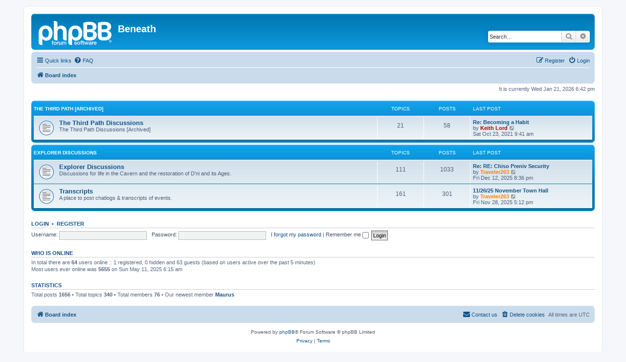

--- FILE ---
content_type: text/html; charset=UTF-8
request_url: http://dniexplorer.com/forum/index.php?sid=45f526e7eccffbb0f6eeaf568262c5c1
body_size: 4316
content:
<!DOCTYPE html>
<html dir="ltr" lang="en-gb">
<head>
<meta charset="utf-8" />
<meta http-equiv="X-UA-Compatible" content="IE=edge">
<meta name="viewport" content="width=device-width, initial-scale=1" />

<title>Beneath - Index page</title>

	<link rel="alternate" type="application/atom+xml" title="Feed - Beneath" href="/forum/app.php/feed?sid=e1f7a6736c358c61fd59fd2f319d40e4">			<link rel="alternate" type="application/atom+xml" title="Feed - New Topics" href="/forum/app.php/feed/topics?sid=e1f7a6736c358c61fd59fd2f319d40e4">				
	<link rel="canonical" href="https://dniexplorer.com/forum/">

<!--
	phpBB style name: prosilver
	Based on style:   prosilver (this is the default phpBB3 style)
	Original author:  Tom Beddard ( http://www.subBlue.com/ )
	Modified by:
-->

<link href="./assets/css/font-awesome.min.css?assets_version=4" rel="stylesheet">
<link href="./styles/prosilver/theme/stylesheet.css?assets_version=4" rel="stylesheet">
<link href="./styles/prosilver/theme/en/stylesheet.css?assets_version=4" rel="stylesheet">




<!--[if lte IE 9]>
	<link href="./styles/prosilver/theme/tweaks.css?assets_version=4" rel="stylesheet">
<![endif]-->





</head>
<body id="phpbb" class="nojs notouch section-index ltr ">


<div id="wrap" class="wrap">
	<a id="top" class="top-anchor" accesskey="t"></a>
	<div id="page-header">
		<div class="headerbar" role="banner">
					<div class="inner">

			<div id="site-description" class="site-description">
		<a id="logo" class="logo" href="./index.php?sid=e1f7a6736c358c61fd59fd2f319d40e4" title="Board index">
					<span class="site_logo"></span>
				</a>
				<h1>Beneath</h1>
				<p></p>
				<p class="skiplink"><a href="#start_here">Skip to content</a></p>
			</div>

									<div id="search-box" class="search-box search-header" role="search">
				<form action="./search.php?sid=e1f7a6736c358c61fd59fd2f319d40e4" method="get" id="search">
				<fieldset>
					<input name="keywords" id="keywords" type="search" maxlength="128" title="Search for keywords" class="inputbox search tiny" size="20" value="" placeholder="Search…" />
					<button class="button button-search" type="submit" title="Search">
						<i class="icon fa-search fa-fw" aria-hidden="true"></i><span class="sr-only">Search</span>
					</button>
					<a href="./search.php?sid=e1f7a6736c358c61fd59fd2f319d40e4" class="button button-search-end" title="Advanced search">
						<i class="icon fa-cog fa-fw" aria-hidden="true"></i><span class="sr-only">Advanced search</span>
					</a>
					<input type="hidden" name="sid" value="e1f7a6736c358c61fd59fd2f319d40e4" />

				</fieldset>
				</form>
			</div>
						
			</div>
					</div>
				<div class="navbar" role="navigation">
	<div class="inner">

	<ul id="nav-main" class="nav-main linklist" role="menubar">

		<li id="quick-links" class="quick-links dropdown-container responsive-menu" data-skip-responsive="true">
			<a href="#" class="dropdown-trigger">
				<i class="icon fa-bars fa-fw" aria-hidden="true"></i><span>Quick links</span>
			</a>
			<div class="dropdown">
				<div class="pointer"><div class="pointer-inner"></div></div>
				<ul class="dropdown-contents" role="menu">
					
											<li class="separator"></li>
																									<li>
								<a href="./search.php?search_id=unanswered&amp;sid=e1f7a6736c358c61fd59fd2f319d40e4" role="menuitem">
									<i class="icon fa-file-o fa-fw icon-gray" aria-hidden="true"></i><span>Unanswered topics</span>
								</a>
							</li>
							<li>
								<a href="./search.php?search_id=active_topics&amp;sid=e1f7a6736c358c61fd59fd2f319d40e4" role="menuitem">
									<i class="icon fa-file-o fa-fw icon-blue" aria-hidden="true"></i><span>Active topics</span>
								</a>
							</li>
							<li class="separator"></li>
							<li>
								<a href="./search.php?sid=e1f7a6736c358c61fd59fd2f319d40e4" role="menuitem">
									<i class="icon fa-search fa-fw" aria-hidden="true"></i><span>Search</span>
								</a>
							</li>
					
										<li class="separator"></li>

									</ul>
			</div>
		</li>

				<li data-skip-responsive="true">
			<a href="/forum/app.php/help/faq?sid=e1f7a6736c358c61fd59fd2f319d40e4" rel="help" title="Frequently Asked Questions" role="menuitem">
				<i class="icon fa-question-circle fa-fw" aria-hidden="true"></i><span>FAQ</span>
			</a>
		</li>
						
			<li class="rightside"  data-skip-responsive="true">
			<a href="./ucp.php?mode=login&amp;redirect=index.php&amp;sid=e1f7a6736c358c61fd59fd2f319d40e4" title="Login" accesskey="x" role="menuitem">
				<i class="icon fa-power-off fa-fw" aria-hidden="true"></i><span>Login</span>
			</a>
		</li>
					<li class="rightside" data-skip-responsive="true">
				<a href="./ucp.php?mode=register&amp;sid=e1f7a6736c358c61fd59fd2f319d40e4" role="menuitem">
					<i class="icon fa-pencil-square-o  fa-fw" aria-hidden="true"></i><span>Register</span>
				</a>
			</li>
						</ul>

	<ul id="nav-breadcrumbs" class="nav-breadcrumbs linklist navlinks" role="menubar">
				
		
		<li class="breadcrumbs" itemscope itemtype="https://schema.org/BreadcrumbList">

			
							<span class="crumb" itemtype="https://schema.org/ListItem" itemprop="itemListElement" itemscope><a itemprop="item" href="./index.php?sid=e1f7a6736c358c61fd59fd2f319d40e4" accesskey="h" data-navbar-reference="index"><i class="icon fa-home fa-fw"></i><span itemprop="name">Board index</span></a><meta itemprop="position" content="1" /></span>

			
					</li>

		
					<li class="rightside responsive-search">
				<a href="./search.php?sid=e1f7a6736c358c61fd59fd2f319d40e4" title="View the advanced search options" role="menuitem">
					<i class="icon fa-search fa-fw" aria-hidden="true"></i><span class="sr-only">Search</span>
				</a>
			</li>
			</ul>

	</div>
</div>
	</div>

	
	<a id="start_here" class="anchor"></a>
	<div id="page-body" class="page-body" role="main">
		
		
<p class="right responsive-center time">It is currently Wed Jan 21, 2026 6:42 pm</p>



	
				<div class="forabg">
			<div class="inner">
			<ul class="topiclist">
				<li class="header">
										<dl class="row-item">
						<dt><div class="list-inner"><a href="./viewforum.php?f=6&amp;sid=e1f7a6736c358c61fd59fd2f319d40e4">The Third Path [Archived]</a></div></dt>
						<dd class="topics">Topics</dd>
						<dd class="posts">Posts</dd>
						<dd class="lastpost"><span>Last post</span></dd>
					</dl>
									</li>
			</ul>
			<ul class="topiclist forums">
		
	
	
	
			
					<li class="row">
						<dl class="row-item forum_read">
				<dt title="No unread posts">
										<div class="list-inner">
													<!--
								<a class="feed-icon-forum" title="Feed - The Third Path Discussions" href="/forum/app.php/feed/forum/7?sid=e1f7a6736c358c61fd59fd2f319d40e4">
									<i class="icon fa-rss-square fa-fw icon-orange" aria-hidden="true"></i><span class="sr-only">Feed - The Third Path Discussions</span>
								</a>
							-->
																		<a href="./viewforum.php?f=7&amp;sid=e1f7a6736c358c61fd59fd2f319d40e4" class="forumtitle">The Third Path Discussions</a>
						<br />The Third Path Discussions [Archived]												
												<div class="responsive-show" style="display: none;">
															Topics: <strong>21</strong>
													</div>
											</div>
				</dt>
									<dd class="topics">21 <dfn>Topics</dfn></dd>
					<dd class="posts">58 <dfn>Posts</dfn></dd>
					<dd class="lastpost">
						<span>
																						<dfn>Last post</dfn>
																										<a href="./viewtopic.php?p=59&amp;sid=e1f7a6736c358c61fd59fd2f319d40e4#p59" title="Re: Becoming a Habit" class="lastsubject">Re: Becoming a Habit</a> <br />
																	by <a href="./memberlist.php?mode=viewprofile&amp;u=2&amp;sid=e1f7a6736c358c61fd59fd2f319d40e4" style="color: #AA0000;" class="username-coloured">Keith Lord</a>																	<a href="./viewtopic.php?p=59&amp;sid=e1f7a6736c358c61fd59fd2f319d40e4#p59" title="View the latest post">
										<i class="icon fa-external-link-square fa-fw icon-lightgray icon-md" aria-hidden="true"></i><span class="sr-only">View the latest post</span>
									</a>
																<br /><time datetime="2021-10-23T09:41:06+00:00">Sat Oct 23, 2021 9:41 am</time>
													</span>
					</dd>
							</dl>
					</li>
			
	
				</ul>

			</div>
		</div>
	
				<div class="forabg">
			<div class="inner">
			<ul class="topiclist">
				<li class="header">
										<dl class="row-item">
						<dt><div class="list-inner"><a href="./viewforum.php?f=1&amp;sid=e1f7a6736c358c61fd59fd2f319d40e4">Explorer Discussions</a></div></dt>
						<dd class="topics">Topics</dd>
						<dd class="posts">Posts</dd>
						<dd class="lastpost"><span>Last post</span></dd>
					</dl>
									</li>
			</ul>
			<ul class="topiclist forums">
		
	
	
	
			
					<li class="row">
						<dl class="row-item forum_read">
				<dt title="No unread posts">
										<div class="list-inner">
													<!--
								<a class="feed-icon-forum" title="Feed - Explorer Discussions" href="/forum/app.php/feed/forum/2?sid=e1f7a6736c358c61fd59fd2f319d40e4">
									<i class="icon fa-rss-square fa-fw icon-orange" aria-hidden="true"></i><span class="sr-only">Feed - Explorer Discussions</span>
								</a>
							-->
																		<a href="./viewforum.php?f=2&amp;sid=e1f7a6736c358c61fd59fd2f319d40e4" class="forumtitle">Explorer Discussions</a>
						<br />Discussions for life in the Cavern and the restoration of D'ni and its Ages.												
												<div class="responsive-show" style="display: none;">
															Topics: <strong>111</strong>
													</div>
											</div>
				</dt>
									<dd class="topics">111 <dfn>Topics</dfn></dd>
					<dd class="posts">1033 <dfn>Posts</dfn></dd>
					<dd class="lastpost">
						<span>
																						<dfn>Last post</dfn>
																										<a href="./viewtopic.php?p=1754&amp;sid=e1f7a6736c358c61fd59fd2f319d40e4#p1754" title="Re: RE: Chiso Preniv Security" class="lastsubject">Re: RE: Chiso Preniv Security</a> <br />
																	by <a href="./memberlist.php?mode=viewprofile&amp;u=58&amp;sid=e1f7a6736c358c61fd59fd2f319d40e4" style="color: #FF8000;" class="username-coloured">Traveler263</a>																	<a href="./viewtopic.php?p=1754&amp;sid=e1f7a6736c358c61fd59fd2f319d40e4#p1754" title="View the latest post">
										<i class="icon fa-external-link-square fa-fw icon-lightgray icon-md" aria-hidden="true"></i><span class="sr-only">View the latest post</span>
									</a>
																<br /><time datetime="2025-12-12T20:36:13+00:00">Fri Dec 12, 2025 8:36 pm</time>
													</span>
					</dd>
							</dl>
					</li>
			
	
	
			
					<li class="row">
						<dl class="row-item forum_read">
				<dt title="No unread posts">
										<div class="list-inner">
													<!--
								<a class="feed-icon-forum" title="Feed - Transcripts" href="/forum/app.php/feed/forum/8?sid=e1f7a6736c358c61fd59fd2f319d40e4">
									<i class="icon fa-rss-square fa-fw icon-orange" aria-hidden="true"></i><span class="sr-only">Feed - Transcripts</span>
								</a>
							-->
																		<a href="./viewforum.php?f=8&amp;sid=e1f7a6736c358c61fd59fd2f319d40e4" class="forumtitle">Transcripts</a>
						<br />A place to post chatlogs &amp; transcripts of events.												
												<div class="responsive-show" style="display: none;">
															Topics: <strong>161</strong>
													</div>
											</div>
				</dt>
									<dd class="topics">161 <dfn>Topics</dfn></dd>
					<dd class="posts">301 <dfn>Posts</dfn></dd>
					<dd class="lastpost">
						<span>
																						<dfn>Last post</dfn>
																										<a href="./viewtopic.php?p=1737&amp;sid=e1f7a6736c358c61fd59fd2f319d40e4#p1737" title="11/26/25 November Town Hall" class="lastsubject">11/26/25 November Town Hall</a> <br />
																	by <a href="./memberlist.php?mode=viewprofile&amp;u=58&amp;sid=e1f7a6736c358c61fd59fd2f319d40e4" style="color: #FF8000;" class="username-coloured">Traveler263</a>																	<a href="./viewtopic.php?p=1737&amp;sid=e1f7a6736c358c61fd59fd2f319d40e4#p1737" title="View the latest post">
										<i class="icon fa-external-link-square fa-fw icon-lightgray icon-md" aria-hidden="true"></i><span class="sr-only">View the latest post</span>
									</a>
																<br /><time datetime="2025-11-28T17:12:54+00:00">Fri Nov 28, 2025 5:12 pm</time>
													</span>
					</dd>
							</dl>
					</li>
			
				</ul>

			</div>
		</div>
		


	<form method="post" action="./ucp.php?mode=login&amp;sid=e1f7a6736c358c61fd59fd2f319d40e4" class="headerspace">
	<h3><a href="./ucp.php?mode=login&amp;redirect=index.php&amp;sid=e1f7a6736c358c61fd59fd2f319d40e4">Login</a>&nbsp; &bull; &nbsp;<a href="./ucp.php?mode=register&amp;sid=e1f7a6736c358c61fd59fd2f319d40e4">Register</a></h3>
		<fieldset class="quick-login">
			<label for="username"><span>Username:</span> <input type="text" tabindex="1" name="username" id="username" size="10" class="inputbox" title="Username" autocomplete="username" /></label>
			<label for="password"><span>Password:</span> <input type="password" tabindex="2" name="password" id="password" size="10" class="inputbox" title="Password" autocomplete="current-password" /></label>
							<a href="/forum/app.php/user/forgot_password?sid=e1f7a6736c358c61fd59fd2f319d40e4">I forgot my password</a>
										<span class="responsive-hide">|</span> <label for="autologin">Remember me <input type="checkbox" tabindex="4" name="autologin" id="autologin" /></label>
						<input type="submit" tabindex="5" name="login" value="Login" class="button2" />
			<input type="hidden" name="redirect" value="./index.php?sid=e1f7a6736c358c61fd59fd2f319d40e4" />
<input type="hidden" name="creation_time" value="1769020952" />
<input type="hidden" name="form_token" value="c7c7f9c06ecdf3b68ef89961bec92454addd1091" />

			
		</fieldset>
	</form>


	<div class="stat-block online-list">
		<h3>Who is online</h3>		<p>
						In total there are <strong>64</strong> users online :: 1 registered, 0 hidden and 63 guests (based on users active over the past 5 minutes)<br />Most users ever online was <strong>5655</strong> on Sun May 11, 2025 6:15 am<br /> 
								</p>
	</div>



	<div class="stat-block statistics">
		<h3>Statistics</h3>
		<p>
						Total posts <strong>1656</strong> &bull; Total topics <strong>340</strong> &bull; Total members <strong>76</strong> &bull; Our newest member <strong><a href="./memberlist.php?mode=viewprofile&amp;u=216&amp;sid=e1f7a6736c358c61fd59fd2f319d40e4" class="username">Maurus</a></strong>
					</p>
	</div>


			</div>


<div id="page-footer" class="page-footer" role="contentinfo">
	<div class="navbar" role="navigation">
	<div class="inner">

	<ul id="nav-footer" class="nav-footer linklist" role="menubar">
		<li class="breadcrumbs">
									<span class="crumb"><a href="./index.php?sid=e1f7a6736c358c61fd59fd2f319d40e4" data-navbar-reference="index"><i class="icon fa-home fa-fw" aria-hidden="true"></i><span>Board index</span></a></span>					</li>
		
				<li class="rightside">All times are <span title="UTC">UTC</span></li>
							<li class="rightside">
				<a href="/forum/app.php/user/delete_cookies?sid=e1f7a6736c358c61fd59fd2f319d40e4" data-ajax="true" data-refresh="true" role="menuitem">
					<i class="icon fa-trash fa-fw" aria-hidden="true"></i><span>Delete cookies</span>
				</a>
			</li>
																<li class="rightside" data-last-responsive="true">
				<a href="./memberlist.php?mode=contactadmin&amp;sid=e1f7a6736c358c61fd59fd2f319d40e4" role="menuitem">
					<i class="icon fa-envelope fa-fw" aria-hidden="true"></i><span>Contact us</span>
				</a>
			</li>
			</ul>

	</div>
</div>

	<div class="copyright">
				<p class="footer-row">
			<span class="footer-copyright">Powered by <a href="https://www.phpbb.com/">phpBB</a>&reg; Forum Software &copy; phpBB Limited</span>
		</p>
						<p class="footer-row" role="menu">
			<a class="footer-link" href="./ucp.php?mode=privacy&amp;sid=e1f7a6736c358c61fd59fd2f319d40e4" title="Privacy" role="menuitem">
				<span class="footer-link-text">Privacy</span>
			</a>
			|
			<a class="footer-link" href="./ucp.php?mode=terms&amp;sid=e1f7a6736c358c61fd59fd2f319d40e4" title="Terms" role="menuitem">
				<span class="footer-link-text">Terms</span>
			</a>
		</p>
					</div>

	<div id="darkenwrapper" class="darkenwrapper" data-ajax-error-title="AJAX error" data-ajax-error-text="Something went wrong when processing your request." data-ajax-error-text-abort="User aborted request." data-ajax-error-text-timeout="Your request timed out; please try again." data-ajax-error-text-parsererror="Something went wrong with the request and the server returned an invalid reply.">
		<div id="darken" class="darken">&nbsp;</div>
	</div>

	<div id="phpbb_alert" class="phpbb_alert" data-l-err="Error" data-l-timeout-processing-req="Request timed out.">
		<a href="#" class="alert_close">
			<i class="icon fa-times-circle fa-fw" aria-hidden="true"></i>
		</a>
		<h3 class="alert_title">&nbsp;</h3><p class="alert_text"></p>
	</div>
	<div id="phpbb_confirm" class="phpbb_alert">
		<a href="#" class="alert_close">
			<i class="icon fa-times-circle fa-fw" aria-hidden="true"></i>
		</a>
		<div class="alert_text"></div>
	</div>
</div>

</div>

<div>
	<a id="bottom" class="anchor" accesskey="z"></a>
	<img class="sr-only" aria-hidden="true" src="&#x2F;forum&#x2F;app.php&#x2F;cron&#x2F;cron.task.text_reparser.poll_option&#x3F;sid&#x3D;e1f7a6736c358c61fd59fd2f319d40e4" width="1" height="1" alt="">
</div>

<script src="./assets/javascript/jquery-3.7.1.min.js?assets_version=4"></script>
<script src="./assets/javascript/core.js?assets_version=4"></script>



<script src="./styles/prosilver/template/forum_fn.js?assets_version=4"></script>
<script src="./styles/prosilver/template/ajax.js?assets_version=4"></script>



</body>
</html>
